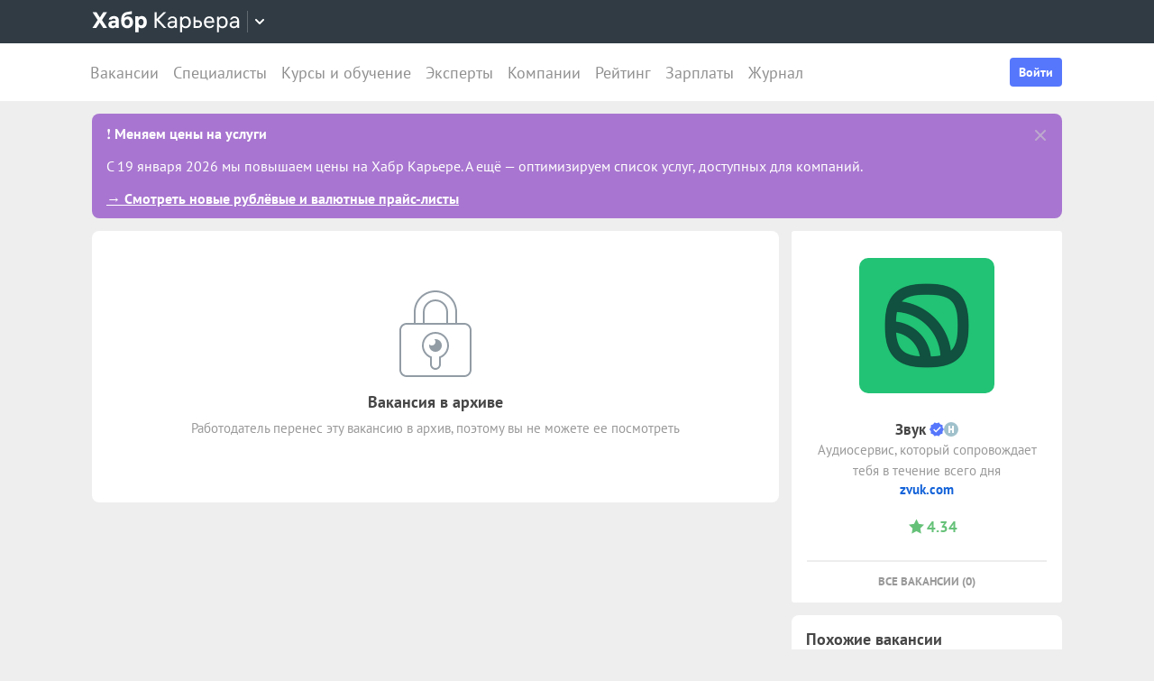

--- FILE ---
content_type: text/html; charset=utf-8
request_url: https://career.habr.com/vacancies/1000042110
body_size: 18847
content:
<!DOCTYPE html><html lang="ru"><head><meta charset="UTF-8" /><meta content="width=device-width, initial-scale=1" name="viewport" /><title>Вакансия «QA automation инженер (iOS / Android app) в музыкальный сервис &quot;Звук&quot;» в Москве, работа в компании «Звук» — Хабр Карьера</title>
<meta name="description" content="Вакансия «QA automation инженер (iOS / Android app) в музыкальный сервис &quot;Звук&quot;» в Москве, работа в компании «Звук». Полная занятость. Вакансия в архиве." />
<meta name="robots" content="noindex" />
<meta property="og:title" content="Вакансия «QA automation инженер (iOS / Android app) в музыкальный сервис &quot;Звук&quot;» в Москве, работа в компании «Звук» — Хабр Карьера" />
<meta property="og:description" content="Вакансия «QA automation инженер (iOS / Android app) в музыкальный сервис &quot;Звук&quot;» в Москве, работа в компании «Звук». Полная занятость. Вакансия в архиве." />
<meta property="og:image" content="https://habrastorage.org/getpro/moikrug/uploads/company/100/005/046/6/logo/medium_bc08a33a60300a6f8036992a69a46b4d.png" />
<meta name="twitter:title" content="Вакансия «QA automation инженер (iOS / Android app) в музыкальный сервис &quot;Звук&quot;» в Москве, работа в компании «Звук» — Хабр Карьера" />
<meta name="twitter:description" content="Вакансия «QA automation инженер (iOS / Android app) в музыкальный сервис &quot;Звук&quot;» в Москве, работа в компании «Звук». Полная занятость. Вакансия в архиве." />
<meta name="twitter:image" content="https://habrastorage.org/getpro/moikrug/uploads/company/100/005/046/6/logo/medium_bc08a33a60300a6f8036992a69a46b4d.png" />
<meta name="twitter:url" content="https://career.habr.com/vacancies/1000042110" />
<meta name="twitter:site" content="@habr_career" />
<meta name="twitter:creator" content="@habr_career" />
<meta name="twitter:card" content="summary" /><script>window.yaContextCb = window.yaContextCb || []</script><script src="https://yandex.ru/ads/system/context.js">async</script><link href="https://career.habr.com/assets/packs/js/_runtime-3bf255708f6a3daaa0f3.js" rel="prefetch" /><link href="https://career.habr.com/assets/packs/js/_vendors~active_admin~adfox_banner~application~company_context_menu~connect_tg_to_account~hh_import_p~2f880aa5-6e784a7afd301f1fc54a.chunk.js" rel="prefetch" /><link href="https://career.habr.com/assets/packs/js/_vendors~active_admin~application~company_context_menu~connect_tg_to_account~hh_import_profile~landin~75a3d38a-da7801b3a1465ba91bec.chunk.js" rel="prefetch" /><link href="https://career.habr.com/assets/packs/js/_application-17bd2ff4303e3891cc4a.chunk.js" rel="prefetch" /><link href="https://career.habr.com/assets/packs/js/_legacy-202b682daa48720cbb41.chunk.js" rel="prefetch" /><link href="https://career.habr.com/assets/packs/js/_pages/vacancies/show-96ae583562a29636a573.chunk.js" rel="prefetch" /><style>@font-face { font-family: 'PT Sans'; src: local('PT Sans Italic'), local('PTSans-Italic'), url('/images/fonts/pt-sans/ptsans-italic-webfont.woff2') format('woff2'), url('/images/fonts/pt-sans/ptsans-italic-webfont.woff') format('woff'); unicode-range: U+20-7E,U+A7,U+A9,U+AB,U+B1,U+B7,U+BB,U+2C6,U+401,U+410-44F,U+451,U+2013,U+2014,U+2018-201F,U+2022,U+2032,U+20AC,U+20B4,U+20B8,U+20BD,U+2116,U+2190-2193,U+2248,U+2260; font-weight: normal; font-style: italic; font-display: swap; } @font-face { font-family: 'PT Sans'; src: local('PT Sans'), local('PTSans-Regular'), url('/images/fonts/pt-sans/ptsans-regular-webfont.woff2') format('woff2'), url('/images/fonts/pt-sans/ptsans-regular-webfont.woff') format('woff'); unicode-range: U+20-7E,U+A7,U+A9,U+AB,U+B1,U+B7,U+BB,U+2C6,U+401,U+410-44F,U+451,U+2013,U+2014,U+2018-201F,U+2022,U+2032,U+20AC,U+20B4,U+20B8,U+20BD,U+2116,U+2190-2193,U+2248,U+2260; font-weight: normal; font-style: normal; font-display: swap; } @font-face { font-family: 'PT Sans'; src: local('PT Sans Bold'), local('PTSans-Bold'), url('/images/fonts/pt-sans/ptsans-bold-webfont.woff2') format('woff2'), url('/images/fonts/pt-sans/ptsans-bold-webfont.woff') format('woff'); unicode-range: U+20-7E,U+A7,U+A9,U+AB,U+B1,U+B7,U+BB,U+2C6,U+401,U+410-44F,U+451,U+2013,U+2014,U+2018-201F,U+2022,U+2032,U+20AC,U+20B4,U+20B8,U+20BD,U+2116,U+2190-2193,U+2248,U+2260; font-weight: bold; font-style: normal; font-display: swap; } @font-face { font-family: 'icomoon'; src: url('/images/fonts/icomoon/icomoon.woff') format('woff'), url('/images/fonts/icomoon/icomoon.svg?#icomoon') format('svg'); font-weight: normal; font-style: normal; }</style><link rel="stylesheet" media="screen" href="https://career.habr.com/assets/packs/css/vendors~active_admin~application~company_context_menu~connect_tg_to_account~hh_import_profile~landin~75a3d38a-cc70b02a.chunk.css" />
<link rel="stylesheet" media="screen" href="https://career.habr.com/assets/packs/css/application-f74666ff.chunk.css" />
<link rel="stylesheet" media="screen" href="https://career.habr.com/assets/packs/css/legacy-2dcb3e12.chunk.css" /><meta name="csrf-param" content="authenticity_token" />
<meta name="csrf-token" content="YtYEzPTKEjympgIscL1GRfvmoFecFBD/zaQGjHXv+FiLZpNSrTg/znVZKpZ5+paqAzvAMlz+Rm8MOrBxr65+3A==" /><meta content="https://effect.habr.com/a" name="effect_url" /><meta content="https://stats.habr.com" name="habr_stats_url" /><meta content="telephone=no" name="format-detection" /><script async="" src="https://www.googletagmanager.com/gtag/js?id=G-8ZVM81B7DF"></script><script>window.dataLayer = window.dataLayer || [];

function gtag() {
  dataLayer.push(arguments);
}

gtag('js', new Date());

const options = {
  link_attribution: true,
  optimize_id: 'GTM-WTJMJ2H',
};

if (false) {
  options.userId = 'false';
}

gtag('config', 'G-8ZVM81B7DF', options);

gtag('set', 'user_properties', {
  user_type: 'guest',
});

function removeUtms() {
  if (history.replaceState) {
    var location = window.location;
    var url = location.toString();
    var strippedUrl = getStrippedUrl(url);
    if (strippedUrl === url) {
      return;
    }
    history.replaceState(null, null, strippedUrl);
  }
}

function getStrippedUrl(url) {
  if (url.indexOf('utm_') > url.indexOf('?')) {
    url = url.replace(/([\?\&]utm_(reader|source|medium|campaign|content|term)=[^&#]+)/ig, '');
  }
  if (url.indexOf('&') !== -1 && url.indexOf('?') === -1) {
    url = url.replace('&', '?');
  }
  return url;
}

gtag('event', 'page_view', {
  event_callback: window.removeUtms,
});</script><script>(function(f,b){if(!b.__SV){var e,g,i,h;window.mixpanel=b;b._i=[];b.init=function(e,f,c){function g(a,d){var b=d.split(".");2==b.length&&(a=a[b[0]],d=b[1]);a[d]=function(){a.push([d].concat(Array.prototype.slice.call(arguments,0)))}}var a=b;"undefined"!==typeof c?a=b[c]=[]:c="mixpanel";a.people=a.people||[];a.toString=function(a){var d="mixpanel";"mixpanel"!==c&&(d+="."+c);a||(d+=" (stub)");return d};a.people.toString=function(){return a.toString(1)+".people (stub)"};i="disable time_event track track_pageview track_links track_forms track_with_groups add_group set_group remove_group register register_once alias unregister identify name_tag set_config reset opt_in_tracking opt_out_tracking has_opted_in_tracking has_opted_out_tracking clear_opt_in_out_tracking start_batch_senders people.set people.set_once people.unset people.increment people.append people.union people.track_charge people.clear_charges people.delete_user people.remove".split(" ");
for(h=0;h<i.length;h++)g(a,i[h]);var j="set set_once union unset remove delete".split(" ");a.get_group=function(){function b(c){d[c]=function(){call2_args=arguments;call2=[c].concat(Array.prototype.slice.call(call2_args,0));a.push([e,call2])}}for(var d={},e=["get_group"].concat(Array.prototype.slice.call(arguments,0)),c=0;c<j.length;c++)b(j[c]);return d};b._i.push([e,f,c])};b.__SV=1.2;e=f.createElement("script");e.type="text/javascript";e.async=!0;e.src="undefined"!==typeof MIXPANEL_CUSTOM_LIB_URL?MIXPANEL_CUSTOM_LIB_URL:"file:"===f.location.protocol&&"//cdn.mxpnl.com/libs/mixpanel-2-latest.min.js".match(/^\/\//)?"https://cdn.mxpnl.com/libs/mixpanel-2-latest.min.js":"//cdn.mxpnl.com/libs/mixpanel-2-latest.min.js";g=f.getElementsByTagName("script")[0];g.parentNode.insertBefore(e,g)}})(document,window.mixpanel||[]);

const mixpanelSettings = {
  userId: '',
  options: {
    track_pageview: false,
    persistance: 'localStorage',
    ignore_dnt: true
  }
};
mixpanel.init('e2d341d0f1fa432ebeafb8f954b334b2', mixpanelSettings.options);

if (mixpanelSettings.userId) {
  mixpanel.identify(mixpanelSettings.userId);
}</script><meta content="4480533c5a4f5ebe" name="yandex-verification" /><link href="https://career.habr.com/vacancies/1000042110" rel="canonical" /><link href="https://career.habr.com/images/career_share.png" rel="image_src" /><link href="/images/favicons/apple-touch-icon-76.png" rel="apple-touch-icon" sizes="76x76" type="image/png" /><link href="/images/favicons/apple-touch-icon-120.png" rel="apple-touch-icon" sizes="120x120" type="image/png" /><link href="/images/favicons/apple-touch-icon-152.png" rel="apple-touch-icon" sizes="152x152" type="image/png" /><link href="/images/favicons/apple-touch-icon-180.png" rel="apple-touch-icon" sizes="180x180" type="image/png" /><link href="/images/favicons/favicon-16.png" rel="icon" sizes="16x16" type="image/png" /><link href="/images/favicons/favicon-32.png" rel="icon" sizes="32x32" type="image/png" /><link href="/images/favicons/mask-icon.png" rel="icon" type="image/png" /><script>window.app = {};window.app.isUserLoggedIn = false;</script></head><body class="vacancies_show_page" data-responsive=""><div class="page-container"><header class="page-container__header"><div class="tm-panel" data-featured="false"><div class="page-width"><div class="tm-panel__container"><button aria-label="Открыть меню проектов Хабра" class="tm-panel__burger mq-mobile-only" data-overlay-trigger="burger-overlay"><span class="tm-panel__burger-stripes"></span></button><div class="tm-panel__logo-wrapper" data-tm-dropdown-boundary=""><a class="tm-panel__logo" title="Хабр Карьера" rel="nofollow" href="https://career.habr.com/"><svg xmlns="http://www.w3.org/2000/svg" width="164" height="24" viewBox="0 0 164 24" fill="none" id="logo">
  <path d="M16.875 19L11.075 10.225L16.825 1.4H12.6L8.75 7.4L4.94999 1.4H0.574994L6.32499 10.15L0.524994 19H4.79999L8.64999 12.975L12.525 19H16.875Z" fill="white"></path>
  <path d="M24.2607 5.775C20.8857 5.775 18.9607 7.625 18.6107 9.85H22.0107C22.2107 9.175 22.8607 8.6 24.1107 8.6C25.3357 8.6 26.2357 9.225 26.2357 10.425V11.025H23.4107C20.1107 11.025 18.1107 12.55 18.1107 15.2C18.1107 17.8 20.1107 19.3 22.6107 19.3C24.2857 19.3 25.6357 18.65 26.4357 17.6V19H29.8107V10.55C29.8107 7.4 27.5857 5.775 24.2607 5.775ZM23.6107 16.475C22.4857 16.475 21.7607 15.925 21.7607 15.025C21.7607 14.1 22.5607 13.55 23.6857 13.55H26.2357V14.125C26.2357 15.625 25.0107 16.475 23.6107 16.475Z" fill="white"></path>
  <path d="M39.925 6.3C38.125 6.3 36.65 6.95 35.7 8.275C35.95 5.85 36.925 4.65 39.375 4.275L44.3 3.55V0.375L39.025 1.25C33.925 2.1 32.35 5.5 32.35 11.175C32.35 16.275 34.825 19.3 39.2 19.3C43.125 19.3 45.55 16.3 45.55 12.7C45.55 8.825 43.3 6.3 39.925 6.3ZM39.025 16.25C37.125 16.25 36.075 14.725 36.075 12.675C36.075 10.7 37.175 9.275 39.05 9.275C40.875 9.275 41.9 10.75 41.9 12.7C41.9 14.65 40.9 16.25 39.025 16.25Z" fill="white"></path>
  <path d="M55.2855 5.775C53.3855 5.775 52.1605 6.6 51.5105 7.575V6.075H48.0105V23.775H51.6605V17.75C52.3105 18.65 53.5355 19.3 55.1855 19.3C58.3605 19.3 60.8855 16.8 60.8855 12.55C60.8855 8.225 58.3605 5.775 55.2855 5.775ZM54.4105 16.15C52.7105 16.15 51.5855 14.775 51.5855 12.6V12.5C51.5855 10.325 52.7105 8.925 54.4105 8.925C56.1105 8.925 57.2105 10.35 57.2105 12.55C57.2105 14.75 56.1105 16.15 54.4105 16.15Z" fill="white"></path>
  <path d="M82.5357 19L74.0357 9.825L82.3857 1.4H79.5107L71.6857 9.25V1.4H69.4607V19H71.6857V10.6L79.5857 19H82.5357Z" fill="white"></path>
  <path d="M89.266 6.125C86.391 6.125 84.641 7.75 84.241 9.7H86.316C86.666 8.775 87.566 8.025 89.216 8.025C90.841 8.025 92.066 8.9 92.066 10.65V11.5H88.716C85.641 11.5 83.766 12.975 83.766 15.4C83.766 17.8 85.666 19.275 88.116 19.275C89.716 19.275 91.216 18.675 92.166 17.5V19H94.191V10.65C94.191 7.825 92.216 6.125 89.266 6.125ZM88.391 17.4C86.991 17.4 85.941 16.7 85.941 15.375C85.941 14.025 87.116 13.325 88.841 13.325H92.066V14.25C92.066 16.175 90.391 17.4 88.391 17.4Z" fill="white"></path>
  <path d="M104.022 6.125C101.847 6.125 100.522 7.125 99.8973 8.2V6.4H97.8223V23.775H99.9723V17.45C100.572 18.375 101.922 19.275 103.947 19.275C106.847 19.275 109.697 17.15 109.697 12.7C109.697 8.275 106.872 6.125 104.022 6.125ZM103.747 17.325C101.422 17.325 99.8973 15.55 99.8973 12.75V12.65C99.8973 9.85 101.422 8.075 103.747 8.075C105.997 8.075 107.497 9.95 107.497 12.7C107.497 15.45 105.997 17.325 103.747 17.325Z" fill="white"></path>
  <path d="M117.665 10.475H114.84V6.4H112.69V19H117.64C120.34 19 122.09 17.15 122.09 14.7C122.09 12.25 120.34 10.475 117.665 10.475ZM117.39 17.1H114.84V12.375H117.39C119.04 12.375 119.94 13.35 119.94 14.7C119.94 16.05 119.04 17.1 117.39 17.1Z" fill="white"></path>
  <path d="M135.646 13.35V12.25C135.646 8.5 133.496 6.125 130.146 6.125C126.696 6.125 124.221 8.625 124.221 12.7C124.221 16.75 126.671 19.275 130.321 19.275C133.596 19.275 135.171 17.225 135.496 15.75H133.321C133.096 16.4 132.096 17.35 130.346 17.35C128.021 17.35 126.471 15.65 126.471 13.4V13.35H135.646ZM130.096 8.05C132.121 8.05 133.371 9.35 133.471 11.525H126.496C126.671 9.45 127.996 8.05 130.096 8.05Z" fill="white"></path>
  <path d="M144.843 6.125C142.668 6.125 141.343 7.125 140.718 8.2V6.4H138.643V23.775H140.793V17.45C141.393 18.375 142.743 19.275 144.768 19.275C147.668 19.275 150.518 17.15 150.518 12.7C150.518 8.275 147.693 6.125 144.843 6.125ZM144.568 17.325C142.243 17.325 140.718 15.55 140.718 12.75V12.65C140.718 9.85 142.243 8.075 144.568 8.075C146.818 8.075 148.318 9.95 148.318 12.7C148.318 15.45 146.818 17.325 144.568 17.325Z" fill="white"></path>
  <path d="M158.236 6.125C155.361 6.125 153.611 7.75 153.211 9.7H155.286C155.636 8.775 156.536 8.025 158.186 8.025C159.811 8.025 161.036 8.9 161.036 10.65V11.5H157.686C154.611 11.5 152.736 12.975 152.736 15.4C152.736 17.8 154.636 19.275 157.086 19.275C158.686 19.275 160.186 18.675 161.136 17.5V19H163.161V10.65C163.161 7.825 161.186 6.125 158.236 6.125ZM157.361 17.4C155.961 17.4 154.911 16.7 154.911 15.375C154.911 14.025 156.086 13.325 157.811 13.325H161.036V14.25C161.036 16.175 159.361 17.4 157.361 17.4Z" fill="white"></path>
</svg>
</a><button class="tm-panel__projects-dropdown mq-not-mobile" data-tm-dropdown-control=""><svg xmlns="http://www.w3.org/2000/svg" width="10" height="6" viewBox="0 0 10 6" fill="none">
  <path fill-rule="evenodd" clip-rule="evenodd" d="M5.70711 5.70711C5.31658 6.09763 4.68342 6.09763 4.29289 5.70711L0.292892 1.70711C-0.097632 1.31658 -0.0976319 0.683417 0.292892 0.292893C0.683417 -0.0976308 1.31658 -0.0976308 1.70711 0.292893L5 3.58579L8.29289 0.292894C8.68342 -0.0976301 9.31658 -0.0976301 9.70711 0.292894C10.0976 0.683418 10.0976 1.31658 9.70711 1.70711L5.70711 5.70711Z"></path>
</svg>
</button><div class="tm-panel__dropdown hidden" data-tm-dropdown=""><div class="tm-panel__dropdown-heading">Все сервисы Хабра</div><a class="tm-panel__service" rel="nofollow" href="https://habr.com/?utm_source=habr_career&amp;utm_medium=habr_top_panel"><div class="tm-panel__service-title"><svg xmlns="http://www.w3.org/2000/svg" width="52" height="22" viewBox="0 0 52 22" fill="none">
  <path d="M13.86 17.0001L8.514 9.23405L13.816 1.51205H11.528L7.26 7.76005L2.97 1.51205H0.659997L5.984 9.19005L0.615997 17.0001H2.926L7.194 10.6861L11.528 17.0001H13.86Z" fill="#333333"></path>
  <path d="M20.181 5.67005C17.651 5.67005 16.111 7.10005 15.759 8.81605H17.585C17.893 8.00205 18.685 7.34205 20.137 7.34205C21.567 7.34205 22.645 8.11205 22.645 9.65205V10.4001H19.697C16.991 10.4001 15.341 11.6981 15.341 13.8321C15.341 15.9441 17.013 17.2421 19.169 17.2421C20.577 17.2421 21.897 16.7141 22.733 15.6801V17.0001H24.515V9.65205C24.515 7.16605 22.777 5.67005 20.181 5.67005ZM19.411 15.5921C18.179 15.5921 17.255 14.9761 17.255 13.8101C17.255 12.6221 18.289 12.0061 19.807 12.0061H22.645V12.8201C22.645 14.5141 21.171 15.5921 19.411 15.5921Z" fill="#333333"></path>
  <path d="M32.9685 5.91205C31.2965 5.91205 29.9545 6.55005 29.1185 7.78205C29.3825 5.27405 30.3945 3.88805 32.9025 3.42605L36.9505 2.67805V0.852051L32.5065 1.75405C28.7665 2.52405 27.2045 4.96605 27.2045 10.5101C27.2045 14.8001 29.4045 17.2421 32.7925 17.2421C36.0265 17.2421 38.0505 14.7121 38.0505 11.5441C38.0505 7.91405 35.8285 5.91205 32.9685 5.91205ZM32.7045 15.5261C30.6145 15.5261 29.2065 13.9641 29.2065 11.4561C29.2065 8.97005 30.7685 7.60605 32.7265 7.60605C34.7725 7.60605 36.1145 9.23405 36.1145 11.5441C36.1145 13.8541 34.7945 15.5261 32.7045 15.5261Z" fill="#333333"></path>
  <path d="M46.1431 5.67005C44.2291 5.67005 43.0631 6.55005 42.5131 7.49605V5.91205H40.6871V21.2021H42.5791V15.6361C43.1071 16.4501 44.2951 17.2421 46.0771 17.2421C48.6291 17.2421 51.1371 15.3721 51.1371 11.4561C51.1371 7.56205 48.6511 5.67005 46.1431 5.67005ZM45.9011 15.5261C43.8551 15.5261 42.5131 13.9641 42.5131 11.5001V11.4121C42.5131 8.94805 43.8551 7.38605 45.9011 7.38605C47.8811 7.38605 49.2011 9.03605 49.2011 11.4561C49.2011 13.8761 47.8811 15.5261 45.9011 15.5261Z" fill="#333333"></path>
</svg>
</div><p class="tm-panel__service-description">Сообщество IT-специалистов</p></a><a class="tm-panel__service" rel="nofollow" href="https://qna.habr.com/?utm_source=habr_career&amp;utm_medium=habr_top_panel"><div class="tm-panel__service-title"><svg xmlns="http://www.w3.org/2000/svg" width="46" height="18" viewBox="0 0 46 18" fill="none">
  <path d="M14.4 8.25602C14.4 3.65802 11.606 0.27002 7.27201 0.27002C2.93801 0.27002 0.144012 3.65802 0.144012 8.25602C0.144012 12.854 2.93801 16.242 7.27201 16.242C8.41601 16.242 9.45001 16.022 10.352 15.604L11.518 17.342H13.696L11.848 14.614C13.476 13.184 14.4 10.918 14.4 8.25602ZM7.27201 14.416C4.10401 14.416 2.14601 11.864 2.14601 8.25602C2.14601 4.64802 4.10401 2.09602 7.27201 2.09602C10.44 2.09602 12.398 4.64802 12.398 8.25602C12.398 10.236 11.826 11.908 10.77 12.986L9.64801 11.314H7.47001L9.29601 14.02C8.70201 14.284 8.02001 14.416 7.27201 14.416Z" fill="#333333"></path>
  <path d="M30.965 16L27.973 12.766L30.921 9.11402H28.699L26.829 11.534L23.331 7.77202C25.377 6.80402 26.455 5.59402 26.455 3.85602C26.455 1.78802 24.871 0.27002 22.583 0.27002C20.207 0.27002 18.535 1.89802 18.535 3.87802C18.535 5.19802 19.305 6.12202 20.163 7.00202L20.427 7.26602C17.985 8.25602 16.753 9.73002 16.753 11.732C16.753 14.196 18.667 16.242 21.835 16.242C23.749 16.242 25.311 15.494 26.565 14.24L26.763 14.042L28.567 16H30.965ZM22.539 1.92002C23.705 1.92002 24.629 2.62402 24.629 3.83402C24.629 5.00002 23.793 5.90202 22.187 6.62802L21.571 6.01202C21.109 5.55002 20.405 4.82402 20.405 3.81202C20.405 2.66802 21.329 1.92002 22.539 1.92002ZM21.945 14.504C19.877 14.504 18.755 13.316 18.755 11.666C18.755 10.258 19.591 9.20202 21.593 8.43202L25.641 12.832L25.509 12.964C24.541 13.976 23.309 14.504 21.945 14.504Z" fill="#333333"></path>
  <path d="M43.5619 16H45.6739L39.8219 0.512019H37.7979L31.9459 16H34.0579L35.5539 11.908H42.0439L43.5619 16ZM38.7879 2.97602L41.3839 10.104H36.2139L38.7879 2.97602Z" fill="#333333"></path>
</svg>
</div><p class="tm-panel__service-description">Ответы на любые вопросы об IT</p></a><a class="tm-panel__service" rel="nofollow" href="https://career.habr.com/"><div class="tm-panel__service-title"><svg xmlns="http://www.w3.org/2000/svg" width="84" height="21" viewBox="0 0 84 21" fill="none">
  <path d="M12.442 16L4.96201 7.92596L12.31 0.511963H9.78001L2.894 7.41996V0.511963H0.936005V16H2.894V8.60796L9.84601 16H12.442Z" fill="#333333"></path>
  <path d="M18.3646 4.66996C15.8346 4.66996 14.2946 6.09996 13.9426 7.81596H15.7686C16.0766 7.00196 16.8686 6.34196 18.3206 6.34196C19.7506 6.34196 20.8286 7.11196 20.8286 8.65196V9.39996H17.8806C15.1746 9.39996 13.5246 10.698 13.5246 12.832C13.5246 14.944 15.1966 16.242 17.3526 16.242C18.7606 16.242 20.0806 15.714 20.9166 14.68V16H22.6986V8.65196C22.6986 6.16596 20.9606 4.66996 18.3646 4.66996ZM17.5946 14.592C16.3626 14.592 15.4386 13.976 15.4386 12.81C15.4386 11.622 16.4726 11.006 17.9906 11.006H20.8286V11.82C20.8286 13.514 19.3546 14.592 17.5946 14.592Z" fill="#333333"></path>
  <path d="M31.3501 4.66996C29.4361 4.66996 28.2701 5.54996 27.7201 6.49596V4.91196H25.8941V20.202H27.7861V14.636C28.3141 15.45 29.5021 16.242 31.2841 16.242C33.8361 16.242 36.3441 14.372 36.3441 10.456C36.3441 6.56196 33.8581 4.66996 31.3501 4.66996ZM31.1081 14.526C29.0621 14.526 27.7201 12.964 27.7201 10.5V10.412C27.7201 7.94796 29.0621 6.38596 31.1081 6.38596C33.0881 6.38596 34.4081 8.03596 34.4081 10.456C34.4081 12.876 33.0881 14.526 31.1081 14.526Z" fill="#333333"></path>
  <path d="M43.3561 8.49796H40.8701V4.91196H38.9781V16H43.3341C45.7101 16 47.2501 14.372 47.2501 12.216C47.2501 10.06 45.7101 8.49796 43.3561 8.49796ZM43.1141 14.328H40.8701V10.17H43.1141C44.5661 10.17 45.3581 11.028 45.3581 12.216C45.3581 13.404 44.5661 14.328 43.1141 14.328Z" fill="#333333"></path>
  <path d="M59.1788 11.028V10.06C59.1788 6.75996 57.2868 4.66996 54.3388 4.66996C51.3028 4.66996 49.1248 6.86996 49.1248 10.456C49.1248 14.02 51.2808 16.242 54.4928 16.242C57.3748 16.242 58.7608 14.438 59.0468 13.14H57.1328C56.9348 13.712 56.0548 14.548 54.5148 14.548C52.4688 14.548 51.1048 13.052 51.1048 11.072V11.028H59.1788ZM54.2948 6.36396C56.0768 6.36396 57.1768 7.50796 57.2648 9.42196H51.1268C51.2808 7.59596 52.4468 6.36396 54.2948 6.36396Z" fill="#333333"></path>
  <path d="M67.272 4.66996C65.358 4.66996 64.192 5.54996 63.642 6.49596V4.91196H61.816V20.202H63.708V14.636C64.236 15.45 65.424 16.242 67.206 16.242C69.758 16.242 72.266 14.372 72.266 10.456C72.266 6.56196 69.78 4.66996 67.272 4.66996ZM67.03 14.526C64.984 14.526 63.642 12.964 63.642 10.5V10.412C63.642 7.94796 64.984 6.38596 67.03 6.38596C69.01 6.38596 70.33 8.03596 70.33 10.456C70.33 12.876 69.01 14.526 67.03 14.526Z" fill="#333333"></path>
  <path d="M79.058 4.66996C76.528 4.66996 74.988 6.09996 74.636 7.81596H76.462C76.77 7.00196 77.562 6.34196 79.014 6.34196C80.444 6.34196 81.522 7.11196 81.522 8.65196V9.39996H78.574C75.868 9.39996 74.218 10.698 74.218 12.832C74.218 14.944 75.89 16.242 78.046 16.242C79.454 16.242 80.774 15.714 81.61 14.68V16H83.392V8.65196C83.392 6.16596 81.654 4.66996 79.058 4.66996ZM78.288 14.592C77.056 14.592 76.132 13.976 76.132 12.81C76.132 11.622 77.166 11.006 78.684 11.006H81.522V11.82C81.522 13.514 80.048 14.592 78.288 14.592Z" fill="#333333"></path>
</svg>
</div><p class="tm-panel__service-description">Профессиональное развитие в IT</p></a><a class="tm-panel__service" rel="nofollow" href="https://career.habr.com/education/?utm_source=habr_career&amp;utm_medium=habr_top_panel"><div class="tm-panel__service-title"><svg xmlns="http://www.w3.org/2000/svg" width="61" height="20" viewBox="0 0 61 20" fill="none">
  <path d="M4.0245 7.41401L11.5045 15.488H8.9085L1.9565 8.09601V15.488H-0.00149985V5.36442e-06H1.9565V6.90801L8.8425 5.36442e-06H11.3725L4.0245 7.41401ZM16.6731 13.046L19.9951 4.40001H22.0411L15.9691 19.69H13.9231L15.6611 15.356L11.2831 4.40001H13.3291L16.6731 13.046ZM29.4673 4.15801C31.9753 4.15801 34.4613 6.05001 34.4613 9.94401C34.4613 13.86 31.9533 15.73 29.4013 15.73C27.6193 15.73 26.4313 14.938 25.9033 14.124V19.69H24.0113V4.40001H25.8373V5.98401C26.3873 5.03801 27.5533 4.15801 29.4673 4.15801ZM29.2253 14.014C31.2053 14.014 32.5253 12.364 32.5253 9.94401C32.5253 7.52401 31.2053 5.87401 29.2253 5.87401C27.1793 5.87401 25.8373 7.43601 25.8373 9.90001V9.98801C25.8373 12.452 27.1793 14.014 29.2253 14.014ZM41.6933 14.014C43.5413 14.014 44.2893 12.848 44.5313 11.902H46.4233C46.1813 13.882 44.4213 15.73 41.6713 15.73C38.5253 15.73 36.4353 13.332 36.4353 9.94401C36.4353 6.62201 38.4813 4.15801 41.6713 4.15801C44.6193 4.15801 46.1373 6.18201 46.4233 7.94201H44.5313C44.2453 7.01801 43.4313 5.87401 41.6713 5.87401C39.6473 5.87401 38.3713 7.54601 38.3713 9.94401C38.3713 12.364 39.6913 14.014 41.6933 14.014ZM50.8467 7.98601H53.3327C55.6867 7.98601 57.2267 9.54801 57.2267 11.704C57.2267 13.86 55.6867 15.488 53.3107 15.488H48.9547V4.40001H50.8467V7.98601ZM58.8327 15.488V4.40001H60.7247V15.488H58.8327ZM50.8467 13.816H53.0907C54.5427 13.816 55.3347 12.892 55.3347 11.704C55.3347 10.516 54.5427 9.65801 53.0907 9.65801H50.8467V13.816Z" fill="#333333"></path>
</svg>
</div><p class="tm-panel__service-description">Обучение для смены профессии, роста в карьере и саморазвития</p></a></div></div><div data-feature=""></div><div class="tm-panel__visitor"><div data-megaposts=""></div><div class="tm-panel__user-auth mq-mobile-only"><div class="user-auth-menu user-auth-menu--appearance-mobile"><button class="button-comp button-comp--appearance-primary button-comp--size-m" data-header-dropdown-toggle="user-auth-menu-mobile">Войти</button><div class="user-auth-menu__popup" data-header-dropdown="user-auth-menu-mobile"><a class="button-comp button-comp--appearance-primary button-comp--size-l user-auth-menu__sign_in js-data-sign-in-btn" rel="nofollow" data-sign-in="header" href="https://career.habr.com/users/auth/tmid">Войти через Хабр Аккаунт</a><a class="button-comp button-comp--appearance-secondary button-comp--size-l user-auth-menu__sign_up js-data-sign-up-btn" rel="nofollow" data-sign-up="header" href="https://career.habr.com/users/auth/tmid/register">Зарегистрироваться</a></div></div></div></div></div></div></div><div class="header"><div class="header__inner"><div class="header__right mq-not-mobile"><div class="user-auth-menu user-auth-menu--appearance-desktop"><button class="button-comp button-comp--appearance-primary button-comp--size-m" data-header-dropdown-toggle="user-auth-menu-desktop">Войти</button><div class="user-auth-menu__popup" data-header-dropdown="user-auth-menu-desktop"><a class="button-comp button-comp--appearance-primary button-comp--size-l user-auth-menu__sign_in js-data-sign-in-btn" rel="nofollow" data-sign-in="header" href="https://career.habr.com/users/auth/tmid">Войти через Хабр Аккаунт</a><a class="button-comp button-comp--appearance-secondary button-comp--size-l user-auth-menu__sign_up js-data-sign-up-btn" rel="nofollow" data-sign-up="header" href="https://career.habr.com/users/auth/tmid/register">Зарегистрироваться</a></div></div></div><div class="header__top-menu-wrapper"><div class="header__top_main_menu" data-scroll-to-active-link=""><a href="https://career.habr.com/vacancies">Вакансии</a><a href="https://career.habr.com/resumes">Специалисты</a><a href="/education">Курсы и обучение</a><a href="https://career.habr.com/experts">Эксперты</a><a href="https://career.habr.com/companies">Компании</a><a href="https://career.habr.com/companies/ratings">Рейтинг</a><a href="https://career.habr.com/salaries">Зарплаты</a><a href="https://career.habr.com/journal">Журнал</a></div></div></div></div></header><div class="page-container__main"><div class="page-width page-width--responsive"><div class="top_notice type_global" data-notice=""><div class="notice_inner"><div class="notice_body"><div class="text">❗  <b>Меняем цены на услуги</b>
<p>С 19 января 2026 мы повышаем цены на Хабр Карьере. А ещё — оптимизируем список услуг, доступных для компаний.</p>
<p><a href="https://disk.yandex.ru/d/IoAeigqn04kYZg" rel="nofollow" target="_blank">→ Смотреть новые рублёвые и валютные прайс-листы</a></p></div><div class="controls"><a class="close" data-close-notice="" href="/announcements/487/dismiss_guest"><svg class="svg-icon svg-icon--icon-cross-new svg-icon--color-ui-gray" style="--svg-icon--size: 24"><use xlink:href="/images/icons-35.svg#cross-new"></use></svg></a></div></div></div></div><div class="content-wrapper"><div class="content-wrapper__main content-wrapper__main--left"><article class="vacancy-show" data-vacancy-show=""><article class="vacancy-show"><section class="page-section"><div class="section-box"><div class="basic-section"><div class="vacancy-header__title"><div class="page-title page-title--justifyContent-space-between page-title--appearance-"><h1 class="page-title__title">QA automation инженер (iOS / Android app) в музыкальный сервис &quot;Звук&quot;</h1></div><div class="vacancy-header__date"><span class="basic-text basic-text--color-muted"><time class="basic-date" datetime="2018-05-03T16:33:40+03:00">3 мая 2018</time></span></div></div><div class="content-section"><div class="content-section__header"><h2 class="content-section__title">Зарплата</h2><div class="content-section__aside"></div></div><div class="basic-salary basic-salary--appearance-vacancy-header">от 130 000 до 160 000 ₽</div></div><div class="content-section"><div class="content-section__header"><h2 class="content-section__title">Требования</h2><div class="content-section__aside"></div></div><span class="inline-list"><span><span class="inline-list"><span><span class="preserve-line"><a class="link-comp link-comp--appearance-dark" href="/vacancies?divisions%5B%5D=testing">Тестирование</a></span></span></span><span class="inline-separator"> &bull; </span></span><span><span class="preserve-line"><a class="link-comp link-comp--appearance-dark" href="/vacancies?skills%5B%5D=264">JavaScript</a></span><span class="inline-separator"> &bull; </span></span><span><span class="preserve-line"><a class="link-comp link-comp--appearance-dark" href="/vacancies?skills%5B%5D=446">Python</a></span><span class="inline-separator"> &bull; </span></span><span><span class="preserve-line"><a class="link-comp link-comp--appearance-dark" href="/vacancies?skills%5B%5D=1012">Java</a></span><span class="inline-separator"> &bull; </span></span><span><span class="preserve-line"><a class="link-comp link-comp--appearance-dark" href="/vacancies?skills%5B%5D=96">Xcode</a></span><span class="inline-separator"> &bull; </span></span><span><span class="preserve-line"><a class="link-comp link-comp--appearance-dark" href="/vacancies?skills%5B%5D=900">Android studio</a></span><span class="inline-separator"> &bull; </span></span><span><span class="preserve-line"><a class="link-comp link-comp--appearance-dark" href="/vacancies?skills%5B%5D=974">Selenium</a></span><span class="inline-separator"> &bull; </span></span><span><span class="preserve-line"><a class="link-comp link-comp--appearance-dark" href="/vacancies?skills%5B%5D=719">Тестирование мобильных приложений</a></span><span class="inline-separator"> &bull; </span></span><span><span class="preserve-line"><a class="link-comp link-comp--appearance-dark" href="/vacancies?skills%5B%5D=881">Функциональное тестирование</a></span><span class="inline-separator"> &bull; </span></span><span><span class="preserve-line"><a class="link-comp link-comp--appearance-dark" href="/vacancies?skills%5B%5D=435">Автоматизация тестирования</a></span></span></span></div><div class="content-section"><div class="content-section__header"><h2 class="content-section__title">Местоположение и тип занятости</h2><div class="content-section__aside"></div></div><span class="inline-list"><span><span class="inline-list"><span><span class="preserve-line">Москва</span></span></span><span class="inline-separator"> &bull; </span></span><span><span class="preserve-line">Полный рабочий день</span></span></span></div><div class="mq-mobile-only"><div class="content-section"><div class="content-section__header"><h2 class="content-section__title">Компания</h2><div class="content-section__aside"></div></div><div class="vacancy-company"><div class="vacancy-company__title"><a class="basic-avatar basic-avatar--size-extra-small basic-avatar--roundness-small" href="/companies/zvuk" target="_blank"><img alt="Логотип компании «Звук»" class="basic-avatar__image" src="https://habrastorage.org/getpro/moikrug/uploads/company/100/005/046/6/logo/bc08a33a60300a6f8036992a69a46b4d.png" /></a><a class="link-comp link-comp--appearance-dark" href="/companies/zvuk">Звук</a></div><div class="vacancy-company__sub-title">Аудиосервис, который сопровождает тебя в течение всего дня</div><div class="vacancy-company__footer"><a class="link-comp" href="https://zvuk.com/" rel="noreferrer nofollow" target="_blank">zvuk.com</a><a class="link-comp link-comp--appearance-dimmed" href="/companies/zvuk/vacancies">Все вакансии (0)</a></div></div></div></div></div></div></section><section class="page-section"><div class="section-box"><div class="basic-section basic-section--appearance-vacancy-description"><h2 class="section-title section-title--divider"><span class="section-title__title">Описание вакансии</span><span class="section-title__right"></span></h2><div class="faded-content__container"><div class="faded-content"><div class="faded-content__body"><div class="vacancy-description__text"><div class="style-ugc"><p>Музыкальный сервис "Звук" примет в свою команду инженера QA для тестирования мобильных приложений (iOS и Android), сайта и всего, что под руку подвернется:)</p><p><strong>Что нужно будет делать:</strong></p><ul><li>разобраться в том, как работает наш софт, в его компонентах</li><li>тестировать руками, там где нужно, и автоматизировать, там где можно</li><li>проектировать и поддерживать актуальную документацию</li><li>создавать и перепроверять задачи в системе баг-трекинга</li><li>взаимодействовать с командой разработчиков и помогать в создании идеальных технических решений</li><li>чувствовать (мы заменили слово “брать” на “чувствовать” и осознаём разницу) персональную ответственность за безупречность новых версий</li></ul><p><strong>Ты нам подходишь, если:</strong></p><ul><li>ты знаешь чем инженер QA отличается от инженера тестирования</li><li>у тебя есть опыт в организации и проведения ручного и автоматизированного тестирования, понимание того, что такое CI</li><li>знаешь разницу между разными версиями iOS и Android и как это влияет на тестирование</li><li>у тебя есть опыт и понимание как работает API и как его тестировать</li><li>знаешь принципы работы веб-сервисов и принципы взаимодействия между клиентом и сервером, понимаешь, как устроены сетевые протоколы</li><li>работал с Appium/Espresso/XCTest/Selenium WebDriver</li><li>умеешь работать с инструментами для просмотра логов для iOS и Android</li><li>умеешь работать со сниффером (Charles/Fiddler/e.t.c)</li><li>умеешь работать с Git, Jira, Confluence</li><li>умеешь составлять чек-листы и тест-кейсы</li><li>умеешь оценивать трудозатраты по тестированию</li><li>ты – командный игрок и тебе присущи выносливость, упорство, перфекционизм</li><li>дополнение от нашего QA, который ищет себе напарника: “ты – самостоятельный человек, которого не нужно водить за руку: не знаешь – спроси, не согласен – объясни, не знаешь чем заняться – поделись радостью с коллегой :)”</li></ul><p><strong>Работа должна быть в удовольствие, поэтому ты получаешь:</strong></p><ol><li>интересные задачи (в первую очередь)</li><li>возможность участвовать в формировании продукта: придумал что-то новое – обсудим и сделаем</li><li>место в современном офисе, разделенном на зоны: есть рабочий опенспейс, чилл-зона с пуфами и диваном, кухня, зоны для игр и переговорки. В общем, каждый точно найдет свой угол</li><li>удобное расположение офиса: между м. Комсомольская, м. Красные Ворота и м. Бауманская</li><li>удобный рабочий график. Иногда можно работать из дома (например, если у тебя творческое настроение, или, может, бытовые или семейные вопросы – мы не против)</li><li>macbook pro, который можно забирать домой и большой монитор (можно работать и на своей технике, если есть желание) + большой экран на большом столе и возможность работать не за ним, а, например, на пуфиках в чилл-зоне</li></ol><p><strong>А еще:</strong></p><p>– мы проводим tech talks – ребята из разных отделов делятся своим опытом и рассказывают про технологии, которые они используют в работе и обсуждают текущие проекты. Мы всегда рады, если кто-то хочет поделиться своим опытом и рассказать о нем командам</p><p>– мы проводим турниры по пинг-понгу и дартсу, а также играем в playstation/xbox (есть еще кикер, но он больше для красоты). В офисе также есть вертушки и пластинки. Для любителей ЗОЖ – турник (спортивная секция стартует в 13:00)</p><p>– у нас часто бывают билеты на концерты и фестивали. Каждый найдет что-то на свой вкус</p><p>– мы часто устраиваем гастрономические #гастроли_звук: например, у нас есть прогулки с кофе перед работой по пути в офис или завтраки где-то в кафе, вечером – ходим в бар, чтобы пообщаться в неформальной обстановке или просто гуляем по центру. У нас много идей и есть план предстоящих мероприятий</p><p>– два раза в неделю у нас проходят занятия по английскому языку. С преподавателем также можно договориться об индивидуальных уроках.</p><p>– вечерами смотрим на проекторе сериалы на английском языке, обычно это все сопровождается пиццей (и не только ей)</p><p>– каждое утро с 10 до 11 утра кормим вкусной кашей, в офисе всегда есть свежие овощи (морковка для улучшения зрения), фрукты и снеки</p><p>– и да, у нас нет ДМС, просто имей в виду, если для тебя это важно</p><p><strong>Как мы знакомимся с кандидатами:</strong></p><ol><li>если есть необходимость, проводим предварительный скайп на 15-20 минут – рассказываем про проект, узнаем ваш стек, отвечаем на ваши вопросы</li><li>приглашаем в офис для знакомства с командой и техническим руководителем.&nbsp;В конце встречи HR менеджер расскажет вам об организационных моментах и ответит на все интересующие вопросы</li><li>в случае успешного прохождения всех этапов – отправляем хорошее письмо с официальным предложением работать вместе</li></ol><p>Давай с нами?</p></div></div></div></div></div><div class="basic-section basic-section--appearance-footer"><div class="opposing-items"><div class="opposing-items__side opposing-items__side--left"><div class="share-buttons"><span class="share-buttons__label mq-not-mobile">Поделиться:</span><a class="button-comp" href="https://vk.com/share.php?url=https://career.habr.com/vacancies/1000042110"><svg class="svg-icon svg-icon--icon-vk" style="--svg-icon--size: 24"><use xlink:href="/images/social-v5.svg#vk"></use></svg></a><a class="button-comp" href="http://twitter.com/intent/tweet?text=Требуется «QA automation инженер (iOS / Android app) в музыкальный сервис &quot;Звук&quot;» (Москва, от 130 000 до 160 000 ₽)+https://career.habr.com/vacancies/1000042110+via+%40moikrug"><svg class="svg-icon svg-icon--icon-twitter" style="--svg-icon--size: 24"><use xlink:href="/images/social-v5.svg#twitter"></use></svg></a><a class="button-comp" href="https://www.facebook.com/sharer/sharer.php?u=https://career.habr.com/vacancies/1000042110"><svg class="svg-icon svg-icon--icon-facebook" style="--svg-icon--size: 24"><use xlink:href="/images/social-v5.svg#facebook"></use></svg></a></div></div><div class="opposing-items__side opposing-items__side--right"></div></div></div></div></div></section></article><div class="mq-mobile-only"></div></article></div><aside class="content-wrapper__sidebar content-wrapper__sidebar--right" data-sidebar=""><div class="mq-not-mobile"><div class="section company_info section--rounded"><a class="logo" href="/companies/zvuk"><img alt="Логотип компании «Звук»" src="https://habrastorage.org/getpro/moikrug/uploads/company/100/005/046/6/logo/big_bc08a33a60300a6f8036992a69a46b4d.png" /></a><div class="company_name company_name--with-icon"><a href="/companies/zvuk">Звук</a><div class="company-icons"><span class="tooltip" data-tippy="{&quot;content&quot;:&quot;Компания сообщила, что находится в реестре аккредитованных IT-организаций Минцифры&quot;,&quot;theme&quot;:&quot;grey&quot;,&quot;arrow&quot;:false,&quot;placement&quot;:&quot;top&quot;,&quot;duration&quot;:[100,150],&quot;maxWidth&quot;:304,&quot;interactive&quot;:null,&quot;allowHTML&quot;:true}"><span class="company-icons__icon"><svg class="svg-icon svg-icon--icon-accredited svg-icon--color-light-blue" style="--svg-icon--size: 16"><use xlink:href="/images/icons-35.svg#accredited"></use></svg></span></span><span class="tooltip" data-tippy="{&quot;content&quot;:&quot;Участник сообщества «Хабр»&quot;,&quot;theme&quot;:&quot;grey&quot;,&quot;arrow&quot;:false,&quot;placement&quot;:&quot;top&quot;,&quot;duration&quot;:[100,150],&quot;maxWidth&quot;:350,&quot;interactive&quot;:null,&quot;allowHTML&quot;:true}"><span class="company-icons__icon company-icons__icon_habr"><svg class="svg-icon svg-icon--icon-social-rating-habr-h" style="--svg-icon--size: 8"><use xlink:href="/images/social-ratings.svg#social-rating-habr-h"></use></svg></span></span></div></div><div class="company_about">Аудиосервис, который сопровождает тебя в течение всего дня</div><div class="company_site"><a rel="nofollow" target="_blank" href="https://zvuk.com/">zvuk.com</a></div><div class="company_name company_score"><a href="/companies/zvuk/scores/2025"><span class="tooltip" data-tippy="{&quot;content&quot;:&quot;Средняя оценка компании в 2025 году&quot;,&quot;theme&quot;:&quot;grey&quot;,&quot;arrow&quot;:false,&quot;placement&quot;:&quot;bottom&quot;,&quot;duration&quot;:[100,150],&quot;maxWidth&quot;:350,&quot;interactive&quot;:null,&quot;allowHTML&quot;:true}"><span class="social_rating company_rating"><span class="icon icon-star"></span><span class="rating">4.34</span></span></span></a></div><div class="company_vacancies"><div class="vacancies_list"></div><div class="load_more"><a href="/companies/zvuk/vacancies">ВСЕ ВАКАНСИИ (0)</a></div></div></div></div><section class="page-section"><div class="similar_vacancies"><div class="section-box"><div class="basic-section"><h2 class="section-title section-title--divider"><span class="section-title__title">Похожие вакансии</span><span class="section-title__right"></span></h2><div class="vacancies_list"><div class="vacancies_list__item"><a class="vacancies_list__job_icon" style="background-image: url(&#39;https://habrastorage.org/getpro/moikrug/uploads/company/100/005/141/5/logo/medium_ef24648c47ad217e53747556d5b49d4e.jpg&#39;)" href="/vacancies/1000164213"></a><div class="vacancies_list__info"><div class="vacancies_list__title"><a class="vacancies_list__vacancy-link" href="/vacancies/1000164213?f=similar_vacancies">DevOps-инженер</a></div><div class="vacancies_list__meta mq-mobile-only"><a class="vacancies_list__company-link" href="/companies/aston">Aston</a><span class="inline-separator"> &bull; </span><a class="vacancies_list__location-link" href="/vacancies?city_id=678">Москва</a></div><div class="vacancies_list__company_name mq-not-mobile"><a class="vacancies_list__company-link" href="/companies/aston">Aston</a></div><div class="vacancies_list__location mq-not-mobile"><a class="vacancies_list__location-link" href="/vacancies?city_id=678">Москва</a></div></div></div><div class="vacancies_list__item"><a class="vacancies_list__job_icon" style="background-image: url(&#39;https://habrastorage.org/getpro/moikrug/uploads/company/100/005/141/5/logo/medium_ef24648c47ad217e53747556d5b49d4e.jpg&#39;)" href="/vacancies/1000164210"></a><div class="vacancies_list__info"><div class="vacancies_list__title"><a class="vacancies_list__vacancy-link" href="/vacancies/1000164210?f=similar_vacancies">Java Developer / Java разработчик</a></div><div class="vacancies_list__meta mq-mobile-only"><a class="vacancies_list__company-link" href="/companies/aston">Aston</a><span class="inline-separator"> &bull; </span><a class="vacancies_list__location-link" href="/vacancies?city_id=678">Москва</a></div><div class="vacancies_list__company_name mq-not-mobile"><a class="vacancies_list__company-link" href="/companies/aston">Aston</a></div><div class="vacancies_list__location mq-not-mobile"><a class="vacancies_list__location-link" href="/vacancies?city_id=678">Москва</a></div></div></div><div class="vacancies_list__item"><a class="vacancies_list__job_icon" style="background-image: url(&#39;https://habrastorage.org/getpro/moikrug/uploads/company/710/340/632/logo/medium_8bec69b0461d57041a8770594cb5973c.jpg&#39;)" href="/vacancies/1000159614"></a><div class="vacancies_list__info"><div class="vacancies_list__title"><a class="vacancies_list__vacancy-link" href="/vacancies/1000159614?f=similar_vacancies">Программист С++</a></div><div class="vacancies_list__meta mq-mobile-only"><a class="vacancies_list__company-link" href="/companies/ridan">Ридан</a><span class="inline-separator"> &bull; </span><a class="vacancies_list__location-link" href="/vacancies?city_id=678">Москва</a></div><div class="vacancies_list__company_name mq-not-mobile"><a class="vacancies_list__company-link" href="/companies/ridan">Ридан</a></div><div class="vacancies_list__location mq-not-mobile"><a class="vacancies_list__location-link" href="/vacancies?city_id=678">Москва</a></div><div class="vacancies_list__salary">От 110 000  ₽</div></div></div><div class="vacancies_list__item"><a class="vacancies_list__job_icon" style="background-image: url(&#39;https://habrastorage.org/getpro/moikrug/uploads/company/431/936/411/logo/medium_f1357fbfec55a045f655cade248fa3da.jpg&#39;)" href="/vacancies/1000160253"></a><div class="vacancies_list__info"><div class="vacancies_list__title"><a class="vacancies_list__vacancy-link" href="/vacancies/1000160253?f=similar_vacancies">QA Automation (Java)</a></div><div class="vacancies_list__meta mq-mobile-only"><a class="vacancies_list__company-link" href="/companies/bellintegrator">Bell Integrator</a><span class="inline-separator"> &bull; </span><a class="vacancies_list__location-link" href="/vacancies?city_id=678">Москва</a></div><div class="vacancies_list__company_name mq-not-mobile"><a class="vacancies_list__company-link" href="/companies/bellintegrator">Bell Integrator</a></div><div class="vacancies_list__location mq-not-mobile"><a class="vacancies_list__location-link" href="/vacancies?city_id=678">Москва</a></div></div></div><div class="vacancies_list__item"><a class="vacancies_list__job_icon" style="background-image: url(&#39;https://habrastorage.org/getpro/moikrug/uploads/company/100/005/888/4/logo/medium_41925dfaf06e3688223196039c7d6248.png&#39;)" href="/vacancies/1000159867"></a><div class="vacancies_list__info"><div class="vacancies_list__title"><a class="vacancies_list__vacancy-link" href="/vacancies/1000159867?f=similar_vacancies">QA Engineer (Python) / Инженер по автоматизированному тестированию (KORNFELD)</a></div><div class="vacancies_list__meta mq-mobile-only"><a class="vacancies_list__company-link" href="/companies/yadro">YADRO</a><span class="inline-separator"> &bull; </span><a class="vacancies_list__location-link" href="/vacancies?city_id=678">Москва</a></div><div class="vacancies_list__company_name mq-not-mobile"><a class="vacancies_list__company-link" href="/companies/yadro">YADRO</a></div><div class="vacancies_list__location mq-not-mobile"><a class="vacancies_list__location-link" href="/vacancies?city_id=678">Москва</a></div></div></div><div class="vacancies_list__item"><a class="vacancies_list__job_icon" style="background-image: url(&#39;https://habrastorage.org/getpro/moikrug/uploads/company/100/006/318/5/logo/medium_fb26f11681471f9cd6d556336cbe84d4.png&#39;)" href="/vacancies/1000163620"></a><div class="vacancies_list__info"><div class="vacancies_list__title"><a class="vacancies_list__vacancy-link" href="/vacancies/1000163620?f=similar_vacancies">Tech lead Python developer</a></div><div class="vacancies_list__meta mq-mobile-only"><a class="vacancies_list__company-link" href="/companies/rtlabs">РТЛабс</a><span class="inline-separator"> &bull; </span><a class="vacancies_list__location-link" href="/vacancies?city_id=678">Москва</a></div><div class="vacancies_list__company_name mq-not-mobile"><a class="vacancies_list__company-link" href="/companies/rtlabs">РТЛабс</a></div><div class="vacancies_list__location mq-not-mobile"><a class="vacancies_list__location-link" href="/vacancies?city_id=678">Москва</a></div></div></div></div></div></div></div></section></aside></div></div><footer class="footer"><div class="page-width"><div class="footer__links"><div class="footer__section"><p class="footer__section-title">Хабр Карьера</p><ul class="footer__list"><li class="footer__list-item"><a href="https://career.habr.com/info/employee">О сервисе</a></li><li class="footer__list-item"><a href="https://career.habr.com/info/employer">Услуги и цены</a></li><li class="footer__list-item"><a href="/journal">Журнал</a></li><li class="footer__list-item"><a href="https://career.habr.com/catalog/vacancies">Каталог вакансий</a></li><li class="footer__list-item"><a href="https://career.habr.com/catalog/courses">Каталог курсов</a></li><li class="footer__list-item"><a href="/sitemap">Карта сайта</a></li><li class="footer__list-item"><a href="https://career.habr.com/info/contacts">Контакты</a></li></ul></div><div class="footer__section"><p class="footer__section-title">Образование</p><ul class="footer__list"><li class="footer__list-item"><a href="/education_centers/otzyvy">Отзывы об онлайн-школах</a></li><li class="footer__list-item"><a href="/education_centers/rating">Рейтинг школ</a></li><li class="footer__list-item"><a href="/education/promocodes">Промокоды и скидки</a></li></ul></div><div class="footer__section"><p class="footer__section-title">Помощь</p><ul class="footer__list"><li class="footer__list-item"><a href="https://career.habr.com/info/help_user">Для соискателя</a></li><li class="footer__list-item"><a href="https://career.habr.com/info/help_hr">Для работодателя</a></li><li class="footer__list-item"><a href="https://career.habr.com/info/api">API сервиса</a></li><li class="footer__list-item"><a href="https://career.habr.com/feedback">Служба поддержки</a></li></ul></div><div class="footer__section footer__section--before-social"><p class="footer__section-title">Документы</p><ul class="footer__list"><li class="footer__list-item"><a href="https://career.habr.com/info/legal/agreement">Соглашение с пользователем</a></li><li class="footer__list-item"><a href="https://career.habr.com/info/legal/tos">Правила оказания услуг</a></li><li class="footer__list-item"><a target="blank" href="/info/price">Прайс-лист</a></li></ul></div><div class="footer__section footer__section--social"><p class="footer__section-title">Следите за нами в соцсетях</p><div class="footer__social"><a class="footer__social-link footer__social-link--appearance-twitter" href="https://twitter.com/habr_career" rel="nofollow noopener noreferrer" title="Мы в Twitter"><svg class="svg-icon svg-icon--icon-twitter" style="--svg-icon--size: 24"><use xlink:href="/images/social-v5.svg#twitter"></use></svg></a><a class="footer__social-link footer__social-link--appearance-facebook" href="https://www.facebook.com/career.habr" rel="nofollow noopener noreferrer" title="Мы в Facebook"><svg class="svg-icon svg-icon--icon-facebook" style="--svg-icon--size: 24"><use xlink:href="/images/social-v5.svg#facebook"></use></svg></a><a class="footer__social-link footer__social-link--appearance-vk" href="https://vk.com/habr_career" rel="nofollow noopener noreferrer" title="Мы во Вконтакте"><svg class="svg-icon svg-icon--icon-vk" style="--svg-icon--size: 24"><use xlink:href="/images/social-v5.svg#vk"></use></svg></a><a class="footer__social-link footer__social-link--appearance-instagram" href="https://www.instagram.com/habr_career/" rel="nofollow noopener noreferrer" title="Мы в Instagram"><svg class="svg-icon svg-icon--icon-instagram" style="--svg-icon--size: 24"><use xlink:href="/images/social-v5.svg#instagram"></use></svg></a><a class="footer__social-link footer__social-link--appearance-telegram" href="https://telegram.me/habr_career" rel="nofollow noopener noreferrer" title="Мы в Telegram"><svg class="svg-icon svg-icon--icon-telegram" style="--svg-icon--size: 24"><use xlink:href="/images/social-v5.svg#telegram"></use></svg></a><a class="footer__social-link footer__social-link--appearance-telegram-bot" href="https://t.me/habrcareer_bot" rel="nofollow noopener noreferrer" title="Наш телеграм-бот"><svg class="svg-icon svg-icon--icon-telegram-bot" style="--svg-icon--size: 24"><use xlink:href="/images/social-v5.svg#telegram-bot"></use></svg></a></div></div></div><div class="footer__meta"><div class="footer__statistics">Сейчас на сайте <a href="/vacancies">1031</a> вакансия и <a href="/resumes">733972</a> резюме, в среднем 27 откликов на вакансию</div><div class="footer__copyright"><a class="simple" href="https://company.habr.com/">&copy;&nbsp;Habr</a></div></div></div></footer></div></div><div data-dropdowns=""></div><div data-overlays=""><div class="overlay" data-overlay="burger-overlay"><div class="overlay__wrapper overlay__wrapper--transition-slide-from-left" data-overlay-wrapper=""><div class="burger-overlay"><div class="burger-overlay__section"><a class="burger-overlay__action" href="https://career.habr.com/info/employee">О сервисе</a><a class="burger-overlay__action" href="https://career.habr.com/info/employer">Услуги и цены</a></div><div class="burger-overlay__section"><div class="burger-overlay__heading">Помощь</div><a class="burger-overlay__action" href="https://career.habr.com/info/help_user">Для соискателя</a><a class="burger-overlay__action" href="https://career.habr.com/info/help_hr">Для работодателя</a><a class="burger-overlay__action" href="https://career.habr.com/info/api">API сервиса</a><a class="burger-overlay__action" href="https://career.habr.com/feedback">Служба поддержки</a></div><div class="burger-overlay__section"><div class="burger-overlay__heading">Все сервисы Хабра</div><a class="burger-overlay__action" href="https://habr.com/?utm_source=habr_career&amp;utm_medium=habr_top_panel">Хабр</a><a class="burger-overlay__action" href="https://qna.habr.com/?utm_source=habr_career&amp;utm_medium=habr_top_panel">Q&amp;A</a><a class="burger-overlay__action" href="https://career.habr.com">Карьера</a><a class="burger-overlay__action" href="https://career.habr.com/education/?utm_source=habr_career&amp;utm_medium=habr_top_panel">Курсы</a></div></div></div></div></div><div data-popups=""></div><script type="application/json" data-ssr-state="true">{"placeholder":{"title":"Вакансия в архиве","description":"Вакансия в архиве, на неё нельзя откликнуться."},"createResponse":null,"responses":null,"currencies":[{"title":"₽","value":"rur"},{"title":"$","value":"usd"},{"title":"€","value":"eur"},{"title":"₴","value":"uah"},{"title":"₸","value":"kzt"}],"favorite":false,"vacancy":{"id":1000042110,"href":"/vacancies/1000042110","title":"QA automation инженер (iOS / Android app) в музыкальный сервис \"Звук\"","isMarked":false,"remoteWork":false,"salaryQualification":null,"publishedDate":{"date":"2018-05-03T16:33:40+03:00","title":"3 мая 2018"},"location":null,"company":{"id":1000088903,"alias_name":"zvuk","href":"/companies/zvuk","title":"Звук","accredited":true,"logo":{"src":"https://habrastorage.org/getpro/moikrug/uploads/company/100/005/046/6/logo/medium_bc08a33a60300a6f8036992a69a46b4d.png"},"rating":{"title":"Средняя оценка компании в 2025 году","value":"4.34","href":"/companies/zvuk/scores/2025"}},"employment":"full_time","salary":{"from":130000,"to":160000,"currency":"rur","formatted":"от 130 000 до 160 000 ₽"},"divisions":[{"title":"Тестирование","href":"/vacancies?divisions%5B%5D=testing"}],"skills":[{"title":"JavaScript","href":"/vacancies/programmist_javascript"},{"title":"Python","href":"/vacancies/programmist_python"},{"title":"Java","href":"/vacancies/java_developer"},{"title":"Xcode","href":"/vacancies/skills/xcode"},{"title":"Android studio","href":"/vacancies/skills/android-studio"},{"title":"Selenium","href":"/vacancies/skills/selenium"},{"title":"Тестирование мобильных приложений","href":"/vacancies/testirovschik_mobilnyh_prilozhenij"},{"title":"Функциональное тестирование","href":"/vacancies/skills/funktsionalnoe-testirovanie"},{"title":"Автоматизация тестирования","href":"/vacancies/testirovschik_avtomatizator"}],"media":null,"locations":[{"title":"Москва","href":"/vacancies?city_id=678"}],"favorite":false,"archived":true,"hidden":false,"can_edit":false,"userVacancyBanHref":"/api/frontend/user_vacancy_bans","quickResponseHref":"/api/frontend/quick_responses","qualification":null,"description":"\u003cp\u003eМузыкальный сервис \"Звук\" примет в свою команду инженера QA для тестирования мобильных приложений (iOS и Android), сайта и всего, что под руку подвернется:)\u003c/p\u003e\u003cp\u003e\u003cstrong\u003eЧто нужно будет делать:\u003c/strong\u003e\u003c/p\u003e\u003cul\u003e\u003cli\u003eразобраться в том, как работает наш софт, в его компонентах\u003c/li\u003e\u003cli\u003eтестировать руками, там где нужно, и автоматизировать, там где можно\u003c/li\u003e\u003cli\u003eпроектировать и поддерживать актуальную документацию\u003c/li\u003e\u003cli\u003eсоздавать и перепроверять задачи в системе баг-трекинга\u003c/li\u003e\u003cli\u003eвзаимодействовать с командой разработчиков и помогать в создании идеальных технических решений\u003c/li\u003e\u003cli\u003eчувствовать (мы заменили слово “брать” на “чувствовать” и осознаём разницу) персональную ответственность за безупречность новых версий\u003c/li\u003e\u003c/ul\u003e\u003cp\u003e\u003cstrong\u003eТы нам подходишь, если:\u003c/strong\u003e\u003c/p\u003e\u003cul\u003e\u003cli\u003eты знаешь чем инженер QA отличается от инженера тестирования\u003c/li\u003e\u003cli\u003eу тебя есть опыт в организации и проведения ручного и автоматизированного тестирования, понимание того, что такое CI\u003c/li\u003e\u003cli\u003eзнаешь разницу между разными версиями iOS и Android и как это влияет на тестирование\u003c/li\u003e\u003cli\u003eу тебя есть опыт и понимание как работает API и как его тестировать\u003c/li\u003e\u003cli\u003eзнаешь принципы работы веб-сервисов и принципы взаимодействия между клиентом и сервером, понимаешь, как устроены сетевые протоколы\u003c/li\u003e\u003cli\u003eработал с Appium/Espresso/XCTest/Selenium WebDriver\u003c/li\u003e\u003cli\u003eумеешь работать с инструментами для просмотра логов для iOS и Android\u003c/li\u003e\u003cli\u003eумеешь работать со сниффером (Charles/Fiddler/e.t.c)\u003c/li\u003e\u003cli\u003eумеешь работать с Git, Jira, Confluence\u003c/li\u003e\u003cli\u003eумеешь составлять чек-листы и тест-кейсы\u003c/li\u003e\u003cli\u003eумеешь оценивать трудозатраты по тестированию\u003c/li\u003e\u003cli\u003eты – командный игрок и тебе присущи выносливость, упорство, перфекционизм\u003c/li\u003e\u003cli\u003eдополнение от нашего QA, который ищет себе напарника: “ты – самостоятельный человек, которого не нужно водить за руку: не знаешь – спроси, не согласен – объясни, не знаешь чем заняться – поделись радостью с коллегой :)”\u003c/li\u003e\u003c/ul\u003e\u003cp\u003e\u003cstrong\u003eРабота должна быть в удовольствие, поэтому ты получаешь:\u003c/strong\u003e\u003c/p\u003e\u003col\u003e\u003cli\u003eинтересные задачи (в первую очередь)\u003c/li\u003e\u003cli\u003eвозможность участвовать в формировании продукта: придумал что-то новое – обсудим и сделаем\u003c/li\u003e\u003cli\u003eместо в современном офисе, разделенном на зоны: есть рабочий опенспейс, чилл-зона с пуфами и диваном, кухня, зоны для игр и переговорки. В общем, каждый точно найдет свой угол\u003c/li\u003e\u003cli\u003eудобное расположение офиса: между м. Комсомольская, м. Красные Ворота и м. Бауманская\u003c/li\u003e\u003cli\u003eудобный рабочий график. Иногда можно работать из дома (например, если у тебя творческое настроение, или, может, бытовые или семейные вопросы – мы не против)\u003c/li\u003e\u003cli\u003emacbook pro, который можно забирать домой и большой монитор (можно работать и на своей технике, если есть желание) + большой экран на большом столе и возможность работать не за ним, а, например, на пуфиках в чилл-зоне\u003c/li\u003e\u003c/ol\u003e\u003cp\u003e\u003cstrong\u003eА еще:\u003c/strong\u003e\u003c/p\u003e\u003cp\u003e– мы проводим tech talks – ребята из разных отделов делятся своим опытом и рассказывают про технологии, которые они используют в работе и обсуждают текущие проекты. Мы всегда рады, если кто-то хочет поделиться своим опытом и рассказать о нем командам\u003c/p\u003e\u003cp\u003e– мы проводим турниры по пинг-понгу и дартсу, а также играем в playstation/xbox (есть еще кикер, но он больше для красоты). В офисе также есть вертушки и пластинки. Для любителей ЗОЖ – турник (спортивная секция стартует в 13:00)\u003c/p\u003e\u003cp\u003e– у нас часто бывают билеты на концерты и фестивали. Каждый найдет что-то на свой вкус\u003c/p\u003e\u003cp\u003e– мы часто устраиваем гастрономические #гастроли_звук: например, у нас есть прогулки с кофе перед работой по пути в офис или завтраки где-то в кафе, вечером – ходим в бар, чтобы пообщаться в неформальной обстановке или просто гуляем по центру. У нас много идей и есть план предстоящих мероприятий\u003c/p\u003e\u003cp\u003e– два раза в неделю у нас проходят занятия по английскому языку. С преподавателем также можно договориться об индивидуальных уроках.\u003c/p\u003e\u003cp\u003e– вечерами смотрим на проекторе сериалы на английском языке, обычно это все сопровождается пиццей (и не только ей)\u003c/p\u003e\u003cp\u003e– каждое утро с 10 до 11 утра кормим вкусной кашей, в офисе всегда есть свежие овощи (морковка для улучшения зрения), фрукты и снеки\u003c/p\u003e\u003cp\u003e– и да, у нас нет ДМС, просто имей в виду, если для тебя это важно\u003c/p\u003e\u003cp\u003e\u003cstrong\u003eКак мы знакомимся с кандидатами:\u003c/strong\u003e\u003c/p\u003e\u003col\u003e\u003cli\u003eесли есть необходимость, проводим предварительный скайп на 15-20 минут – рассказываем про проект, узнаем ваш стек, отвечаем на ваши вопросы\u003c/li\u003e\u003cli\u003eприглашаем в офис для знакомства с командой и техническим руководителем.\u0026nbsp;В конце встречи HR менеджер расскажет вам об организационных моментах и ответит на все интересующие вопросы\u003c/li\u003e\u003cli\u003eв случае успешного прохождения всех этапов – отправляем хорошее письмо с официальным предложением работать вместе\u003c/li\u003e\u003c/ol\u003e\u003cp\u003eДавай с нами?\u003c/p\u003e","humanCityNames":"Москва","shortGeo":"Россия, Москва","employmentType":"Полный рабочий день","bannerDescription":"Музыкальный сервис \"Звук\" примет в свою команду инженера QA для тестирования мобильных приложений (iOS и Android), сайта и всего, что под руку подвернется:) Что нужно будет делать:  разобраться в том, как работает наш софт, в его компонентах тестировать руками, там где нужно, и автоматизировать, там где можно проектировать и поддерживать актуальную документацию создавать и перепроверять задачи ...","predictedSalary":null,"standardPlusPrice":null},"company":{"name":"Звук","url":{"text":"zvuk.com","href":"https://zvuk.com/"},"href":"/companies/zvuk","logo":"https://habrastorage.org/getpro/moikrug/uploads/company/100/005/046/6/logo/medium_bc08a33a60300a6f8036992a69a46b4d.png","description":"Аудиосервис, который сопровождает тебя в течение всего дня","habrahabr":"translation missing: ru.companies.shared.sidebar.sidebar_about.habrahabr_hint","rating":{"hint":"Средняя оценка компании в 2025 году","link":"/companies/zvuk/scores/2025","value":"4.34"},"vacancies":{"active":0,"inactive":146,"href":"/companies/zvuk/vacancies","list":[]},"id":1000088903,"hasPublishedCBP":false},"similar":[{"href":"/vacancies/1000164213","title":"DevOps-инженер","city":{"href":"/vacancies?city_id=678","title":"Москва"},"salary":null,"company":{"name":"Aston","href":"/companies/aston","logo":"https://habrastorage.org/getpro/moikrug/uploads/company/100/005/141/5/logo/medium_ef24648c47ad217e53747556d5b49d4e.jpg"}},{"href":"/vacancies/1000164210","title":"Java Developer / Java разработчик","city":{"href":"/vacancies?city_id=678","title":"Москва"},"salary":null,"company":{"name":"Aston","href":"/companies/aston","logo":"https://habrastorage.org/getpro/moikrug/uploads/company/100/005/141/5/logo/medium_ef24648c47ad217e53747556d5b49d4e.jpg"}},{"href":"/vacancies/1000159614","title":"Программист С++","city":{"href":"/vacancies?city_id=678","title":"Москва"},"salary":"От 110 000 ₽","company":{"name":"Ридан","href":"/companies/ridan","logo":"https://habrastorage.org/getpro/moikrug/uploads/company/710/340/632/logo/medium_8bec69b0461d57041a8770594cb5973c.jpg"}},{"href":"/vacancies/1000160253","title":"QA Automation (Java)","city":{"href":"/vacancies?city_id=678","title":"Москва"},"salary":null,"company":{"name":"Bell Integrator","href":"/companies/bellintegrator","logo":"https://habrastorage.org/getpro/moikrug/uploads/company/431/936/411/logo/medium_f1357fbfec55a045f655cade248fa3da.jpg"}},{"href":"/vacancies/1000159867","title":"QA Engineer (Python) / Инженер по автоматизированному тестированию (KORNFELD)","city":{"href":"/vacancies?city_id=678","title":"Москва"},"salary":null,"company":{"name":"YADRO","href":"/companies/yadro","logo":"https://habrastorage.org/getpro/moikrug/uploads/company/100/005/888/4/logo/medium_41925dfaf06e3688223196039c7d6248.png"}},{"href":"/vacancies/1000163620","title":"Tech lead Python developer","city":{"href":"/vacancies?city_id=678","title":"Москва"},"salary":null,"company":{"name":"РТЛабс","href":"/companies/rtlabs","logo":"https://habrastorage.org/getpro/moikrug/uploads/company/100/006/318/5/logo/medium_fb26f11681471f9cd6d556336cbe84d4.png"}}],"landingLinks":[],"userLogin":null,"visitor":null,"feedback":{}}</script><script async="" crossorigin="anonymous" onload="Sentry.setUser({ username: &#39;&#39; }); Sentry.init({ release: &#39;production&#39;, dsn: &#39;https://7a7f74125bde47d29daf4a4836807517@sentry.srv.habr.com/20&#39;, ignoreErrors: [/AMP_TOP/, /ucweb\.com/, /extension:\/\//, /timeout of 0ms exceeded/], ignoreUrls: [ /graph\.facebook\.com/i, /connect\.facebook\.net\/en_US\/all\.js/i, /extensions\//i, /^chrome:\/\//i, ], });" src="https://browser.sentry-cdn.com/5.5.0/bundle.min.js"></script><script src="https://career.habr.com/assets/packs/js/_runtime-3bf255708f6a3daaa0f3.js"></script>
<script src="https://career.habr.com/assets/packs/js/_vendors~active_admin~adfox_banner~application~company_context_menu~connect_tg_to_account~hh_import_p~2f880aa5-6e784a7afd301f1fc54a.chunk.js"></script>
<script src="https://career.habr.com/assets/packs/js/_vendors~active_admin~application~company_context_menu~connect_tg_to_account~hh_import_profile~landin~75a3d38a-da7801b3a1465ba91bec.chunk.js"></script>
<script src="https://career.habr.com/assets/packs/js/_application-17bd2ff4303e3891cc4a.chunk.js"></script>
<script src="https://career.habr.com/assets/packs/js/_legacy-202b682daa48720cbb41.chunk.js"></script>
<script src="https://career.habr.com/assets/packs/js/_pages/vacancies/show-96ae583562a29636a573.chunk.js"></script><script async="" src="https://vk.com/js/api/openapi.js?162"></script><script>var oldFn = window.vkAsyncInit;
window.vkAsyncInit = function() {
  if (typeof oldFn === 'function') { oldFn(); }
  VK.Retargeting.Init("VK-RTRG-421349-eZNO");
  VK.Retargeting.Hit();
};</script><noscript><img alt="" src="https://vk.com/rtrg?p=VK-RTRG-421349-eZNO" style="position:fixed; left:-999px;" /></noscript><script>!function(f,b,e,v,n,t,s){if(f.fbq)return;n=f.fbq=function(){n.callMethod?
n.callMethod.apply(n,arguments):n.queue.push(arguments)};if(!f._fbq)f._fbq=n;
n.push=n;n.loaded=!0;n.version='2.0';n.queue=[];t=b.createElement(e);t.async=!0;
t.src=v;s=b.getElementsByTagName(e)[0];s.parentNode.insertBefore(t,s)}(window,
document,'script','//connect.facebook.net/en_US/fbevents.js');
fbq('init', '317458588730613');
fbq('track', "PageView");</script><noscript><img alt="" height="1" src="https://www.facebook.com/tr?id=317458588730613&amp;ev=PageView&amp;noscript=1" style="position:absolute; left:-9999px;" width="1" /></noscript><script async="" src="https://code.jivosite.com/script/widget/baDiD33Ffd"></script><div data-global-modal=""></div></body><div class="beta"></div></html>